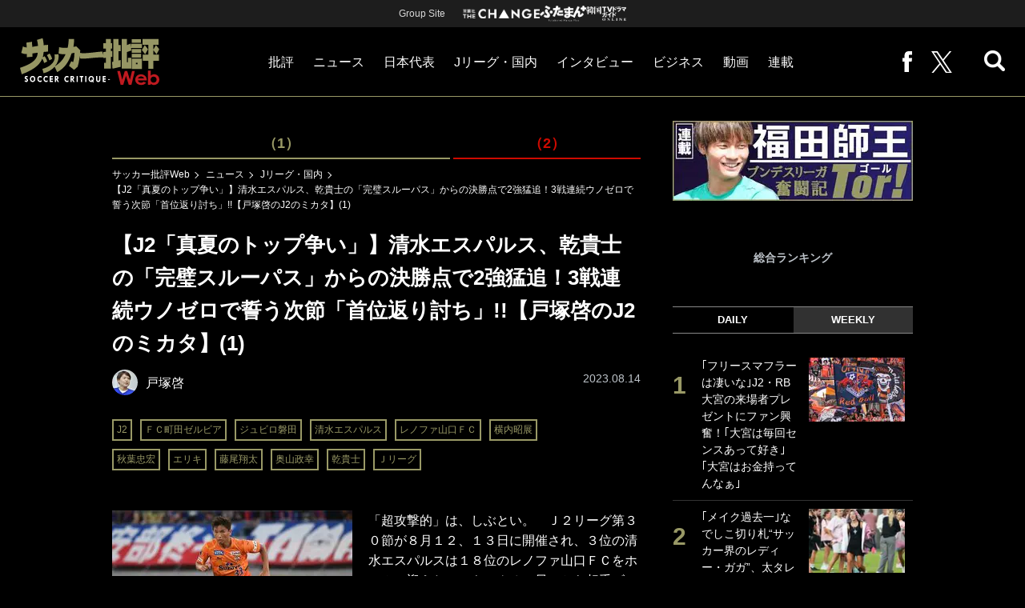

--- FILE ---
content_type: text/html; charset=utf-8
request_url: https://soccerhihyo.futabanet.jp/articles/-/99851
body_size: 14070
content:
<!DOCTYPE html>
<html lang="ja">
<head>
<meta charset="utf-8">
<meta http-equiv="X-UA-Compatible" content="IE=edge">
<meta name="viewport" content="width=device-width, initial-scale=1">
<title>【J2「真夏のトップ争い」】清水エスパルス、乾貴士の「完璧スルーパス」からの決勝点で2強猛追！3戦連続ウノゼロで誓う次節「首位返り討ち」!!【戸塚啓のJ2のミカタ】(1) | 概要 | Jリーグ・国内 | ニュース | サッカー批評Web</title>
<meta name="description" content="「超攻撃的」は、しぶとい。　Ｊ２リーグ第３０節が８月１２、１３日に開催され、３位の清水エスパルスは…">
<meta name="keywords" content="エリキ,藤尾翔太,奥山政幸,乾貴士,横内昭展,秋葉忠宏,ＦＣ町田ゼルビア,ジュビロ磐田,清水エスパルス,レノファ山口ＦＣ">
<meta property="fb:app_id" content="647165815857932">
<meta property="fb:pages" content="101016554796451">
<meta property="og:locale" content="ja_JP">
<meta property="og:site_name" content="サッカー批評Web">
<meta property="og:url" content="https://soccerhihyo.futabanet.jp/articles/-/99851">
<meta property="og:type" content="article">
<meta property="og:title" content="【J2「真夏のトップ争い」】清水エスパルス、乾貴士の「完璧スルーパス」からの決勝点で2強猛追！3戦連続ウノゼロで誓う次節「首位返り討ち」!!【戸塚啓のJ2のミカタ】(1) | 概要 | Jリーグ・国内 | ニュース | サッカー批評Web">
<meta property="og:image" content="https://soccerhihyo.ismcdn.jp/mwimgs/9/a/1200wm/img_9aa4b5021ba9f6dcfaf96aae5329617b254055.jpg">
<meta property="og:description" content="「超攻撃的」は、しぶとい。　Ｊ２リーグ第３０節が８月１２、１３日に開催され、３位の清水エスパルスは…">
<meta property="article:publisher" content="https://www.facebook.com/soccer.hihyo">
<meta name="author" content="戸塚啓">
<meta name="twitter:card" content="summary_large_image">
<meta name="twitter:site" content="@soccer_hihyo">
<meta name="twitter:domain" content="soccerhihyo.futabanet.jp">
<meta name="robots" content="max-image-preview:large">
<meta name="theme-color" content="#999966">

<meta name="cXenseParse:articleid" content="99851">
<meta name="cXenseParse:author" content="戸塚啓">
<meta name="cXenseParse:url" content="https://soccerhihyo.futabanet.jp/articles/-/99851">
<meta name="cXenseParse:ftb-author" content="戸塚啓">
<meta name="cXenseParse:ftb-article-type" content="ティザー">
<meta name="cXenseParse:ftb-tag" content="J2,ＦＣ町田ゼルビア,ジュビロ磐田,清水エスパルス,レノファ山口ＦＣ,横内昭展,秋葉忠宏,エリキ,藤尾翔太,奥山政幸,乾貴士,Ｊリーグ" data-separator=",">
<meta name="cXenseParse:ftb-series" content="ニュース">
<meta property="article:published_time" content="2023-08-14T11:49:00+09:00">
<meta property="article:modified_time" content="2023-08-14T11:47:03+09:00">
<meta name="cXenseParse:ftb-main-genre" content="Jリーグ・国内">
<meta name="cXenseParse:pageclass" content="article">

<link rel="alternate" type="application/rss+xml" title="RSS | サッカー批評Web" href="https://soccerhihyo.futabanet.jp/list/feed/rss">
<link rel="shortcut icon" type="image/vnd.microsoft.icon" href="https://soccerhihyo.ismcdn.jp/favicon.ico">
<link rel="apple-touch-icon-precomposed" href="https://soccerhihyo.ismcdn.jp/common/images/soccerhihyo/apple-touch-icon.png">
<link rel="stylesheet" href="https://soccerhihyo.ismcdn.jp/resources/soccerhihyo/css/pc/shared.css?rd=202506231027">
<link rel="stylesheet" href="https://soccerhihyo.ismcdn.jp/resources/soccerhihyo/css/pc/leafs.css?rd=202506231027">
<link rel="manifest" href="/manifest.json?rd=202506231027">

<link rel="preload" as="image" href="https://soccerhihyo.ismcdn.jp/common/images/soccerhihyo/logo.svg?rd=202506231027">

<link rel="canonical" href="https://soccerhihyo.futabanet.jp/articles/-/99851">

<script type="application/javascript" src="//anymind360.com/js/17903/ats.js"></script>
<script>
dataLayer = [{
  distributor: "MediaWeaver",
  lastPage: "no",
  articleID: "99851",
  pubDate: "2023/08/14",
  media: "サッカー批評Web",
  mainGenre: "Jリーグ・国内",
  series: "ニュース",
  articleType: "ティザー"
}];
</script>
<!-- Google Tag Manager -->
<script>(function(w,d,s,l,i){w[l]=w[l]||[];w[l].push({'gtm.start':
new Date().getTime(),event:'gtm.js'});var f=d.getElementsByTagName(s)[0],
j=d.createElement(s),dl=l!='dataLayer'?'&l='+l:'';j.async=true;j.src=
'https://www.googletagmanager.com/gtm.js?id='+i+dl;f.parentNode.insertBefore(j,f);
})(window,document,'script','dataLayer','GTM-MJGJNBH');</script>
<!-- End Google Tag Manager -->
<script async src="https://securepubads.g.doubleclick.net/tag/js/gpt.js"></script>
<script>
var googletag = googletag || {};
googletag.cmd = googletag.cmd || [];
googletag.cmd.push(function() {
  googletag.pubads().setTargeting('category','Jリーグ・国内');
  googletag.pubads().setTargeting('articleId','99851');
  googletag.pubads().setTargeting('page','0');
  googletag.pubads().setTargeting('display','article');
  googletag.pubads().disableInitialLoad();
  googletag.pubads().enableSingleRequest();
  googletag.pubads().collapseEmptyDivs();
  googletag.enableServices();
});
</script>
<script data-sdk="l/1.1.10" data-cfasync="false" nowprocket src="https://html-load.com/loader.min.js" charset="UTF-8"></script>
<script nowprocket>(function(){function t(o,e){const r=n();return(t=function(t,n){return r[t-=309]})(o,e)}function n(){const t=["style","792872oOmMCL","documentElement","title","querySelectorAll","localStorage","name","VGhlcmUgd2FzIGEgcHJvYmxlbSBsb2FkaW5nIHRoZSBwYWdlLiBQbGVhc2UgY2xpY2sgT0sgdG8gbGVhcm4gbW9yZS4=","282786fMMJDo","loader-check","Cannot find currentScript","reload","textContent","charCodeAt","as_","&url=","script","map","loader_light","recovery","text","315540RTyVlu","last_bfa_at","split","href","length","&domain=","Script not found",'/loader.min.js"]',"from","none","width","width: 100vw; height: 100vh; z-index: 2147483647; position: fixed; left: 0; top: 0;","https://report.error-report.com/modal?eventId=&error=Vml0YWwgQVBJIGJsb2NrZWQ%3D&domain=","connection","https://error-report.com/report","querySelector","https://report.error-report.com/modal?eventId=","rtt","POST","87706KyRVLS","contains","src","height","close-error-report","error","Failed to load script: ",'script[src*="//',"3nLwbiH","/loader.min.js","append","hostname","outerHTML","&error=","onLine","setItem","addEventListener","btoa","setAttribute","toString","appendChild","display","searchParams","location","check","https://","type","currentScript","concat","148728JJjXGq","iframe","21QNapZW","data","createElement","link,style","Fallback Failed","_fa_","forEach","as_index","105042KWystp","getComputedStyle","host","value","removeEventListener","now","url","write","attributes","getBoundingClientRect","message","975180lrCXsz","as_modal_loaded","remove","https://report.error-report.com/modal?eventId=&error="];return(n=function(){return t})()}(function(){const o=t,e=n();for(;;)try{if(102011===parseInt(o(360))/1+parseInt(o(321))/2+parseInt(o(329))/3*(-parseInt(o(376))/4)+parseInt(o(371))/5+parseInt(o(383))/6+-parseInt(o(352))/7*(parseInt(o(350))/8)+-parseInt(o(396))/9)break;e.push(e.shift())}catch(t){e.push(e.shift())}})(),(()=>{"use strict";const n=t,o=n=>{const o=t;let e=0;for(let t=0,r=n[o(400)];t<r;t++)e=(e<<5)-e+n[o(388)](t),e|=0;return e},e=class{static[n(345)](){const t=n;var e,r;let c=arguments[t(400)]>0&&void 0!==arguments[0]?arguments[0]:t(394),a=!(arguments[t(400)]>1&&void 0!==arguments[1])||arguments[1];const i=Date[t(365)](),s=i-i%864e5,l=s-864e5,d=s+864e5,u=t(389)+o(c+"_"+s),w=t(389)+o(c+"_"+l),h=t(389)+o(c+"_"+d);return u!==w&&u!==h&&w!==h&&!(null!==(e=null!==(r=window[u])&&void 0!==r?r:window[w])&&void 0!==e?e:window[h])&&(a&&(window[u]=!0,window[w]=!0,window[h]=!0),!0)}};function r(o,e){const r=n;try{window[r(380)][r(336)](window[r(344)][r(362)]+r(357)+btoa(r(397)),Date[r(365)]()[r(340)]())}catch(t){}try{!async function(n,o){const e=r;try{if(await async function(){const n=t;try{if(await async function(){const n=t;if(!navigator[n(335)])return!0;try{await fetch(location[n(399)])}catch(t){return!0}return!1}())return!0;try{if(navigator[n(315)][n(319)]>1e3)return!0}catch(t){}return!1}catch(t){return!1}}())return;const r=await async function(n){const o=t;try{const t=new URL(o(316));t[o(343)][o(331)](o(347),o(393)),t[o(343)][o(331)](o(378),""),t[o(343)][o(331)](o(370),n),t[o(343)][o(331)](o(366),location[o(399)]);const e=await fetch(t[o(399)],{method:o(320)});return await e[o(395)]()}catch(t){return o(326)}}(n);document[e(379)](e(355))[e(358)]((t=>{const n=e;t[n(373)](),t[n(387)]=""}));let a=!1;window[e(337)](e(370),(t=>{const n=e;n(372)===t[n(353)]&&(a=!0)}));const i=document[e(354)](e(351));i[e(323)]=e(318)[e(349)](r,e(334))[e(349)](btoa(n),e(401))[e(349)](o,e(390))[e(349)](btoa(location[e(399)])),i[e(339)](e(375),e(313)),document[e(377)][e(341)](i);const s=t=>{const n=e;n(325)===t[n(353)]&&(i[n(373)](),window[n(364)](n(370),s))};window[e(337)](e(370),s);const l=()=>{const t=e,n=i[t(369)]();return t(311)!==window[t(361)](i)[t(342)]&&0!==n[t(312)]&&0!==n[t(324)]};let d=!1;const u=setInterval((()=>{if(!document[e(322)](i))return clearInterval(u);l()||d||(clearInterval(u),d=!0,c(n,o))}),1e3);setTimeout((()=>{a||d||(d=!0,c(n,o))}),3e3)}catch(t){c(n,o)}}(o,e)}catch(t){c(o,e)}}function c(t,o){const e=n;try{const n=atob(e(382));confirm(n)?location[e(399)]=e(374)[e(349)](btoa(t),e(401))[e(349)](o,e(390))[e(349)](btoa(location[e(399)])):location[e(386)]()}catch(t){location[e(399)]=e(314)[e(349)](o)}}(()=>{const t=n,o=n=>t(327)[t(349)](n);let c="";try{var a,i;null===(a=document[t(348)])||void 0===a||a[t(373)]();const n=null!==(i=function(){const n=t,o=n(359)+window[n(338)](window[n(344)][n(332)]);return window[o]}())&&void 0!==i?i:0;if(!e[t(345)](t(384),!1))return;const s="html-load.com,fb.html-load.com,content-loader.com,fb.content-loader.com"[t(398)](",");c=s[0];const l=document[t(317)](t(328)[t(349)](s[n],t(309)));if(!l)throw new Error(t(402));const d=Array[t(310)](l[t(368)])[t(392)]((n=>({name:n[t(381)],value:n[t(363)]})));if(n+1<s[t(400)])return function(n,o){const e=t,r=e(359)+window[e(338)](window[e(344)][e(332)]);window[r]=o}(0,n+1),void function(n,o){const e=t;var r;const c=document[e(354)](e(391));o[e(358)]((t=>{const n=e;let{name:o,value:r}=t;return c[n(339)](o,r)})),c[e(339)](e(323),e(346)[e(349)](n,e(330))),document[e(367)](c[e(333)]);const a=null===(r=document[e(348)])||void 0===r?void 0:r[e(333)];if(!a)throw new Error(e(385));document[e(367)](a)}(s[n+1],d);r(o(t(356)),c)}catch(n){try{n=n[t(340)]()}catch(t){}r(o(n),c)}})()})();})();</script>
<script src="//kitchen.juicer.cc/?color=CdiJp14SdFI=" async></script>
</head>
<body>
<!-- Google Tag Manager (noscript) -->
<noscript><iframe src="https://www.googletagmanager.com/ns.html?id=GTM-MJGJNBH"
height="0" width="0" style="display:none;visibility:hidden"></iframe></noscript>
<!-- End Google Tag Manager (noscript) -->
<script type="application/ld+json">
[{
 "@context":"http://schema.org",
 "@type":"WebSite",
 "name":"サッカー批評Web",
 "url" : "https://soccerhihyo.futabanet.jp",
 "sameAs" : ["https://www.facebook.com/soccer.hihyo", "https://twitter.com/soccer_hihyo"],
 "potentialAction": {
 "@type": "SearchAction",
 "target": "https://soccerhihyo.futabanet.jp/list/search?fulltext={fulltext}",
 "query-input":"required name=fulltext"}
},{
  "@context": "http://schema.org",
  "@type": "SiteNavigationElement",
  "url": ["/","/list/critique","/list/news","/list/interview","/list/business","/list/video"]
},{
  "@context": "http://schema.org",
  "@type": "Organization",
  "url": "https://soccerhihyo.futabanet.jp",
  "logo": "https://soccerhihyo.futabanet.jp/common/images/soccerhihyo/icon-1600x900.jpg"
},{
 "@context":"http://schema.org",
 "@type":"BreadcrumbList",
 "itemListElement":[
  {"@type":"ListItem","position":1,"item":{"@id":"https://soccerhihyo.futabanet.jp","name":"サッカー批評Web トップ"}},
  {"@type":"ListItem","position":2,"item":{"@id":"https://soccerhihyo.futabanet.jp/list/news","name":"ニュース"}},
  {"@type":"ListItem","position":3,"item":{"@id":"https://soccerhihyo.futabanet.jp/list/genre/domestic","name":"Jリーグ・国内"}},
  {"@type":"ListItem","position":4,"item":{"@id":"https://soccerhihyo.futabanet.jp/articles/-/99851","name":"【J2「真夏のトップ争い」】清水エスパルス、乾貴士の「完璧スルーパス」からの決勝点で2強猛追！3戦連続ウノゼロで誓う次節「首位返り討ち」!!【戸塚啓のJ2のミカタ】(1)"}}
 ]
},{
 "@context":"http://schema.org",
 "@type":"NewsArticle",
 "mainEntityOfPage":{"@type":"WebPage","@id":"https://soccerhihyo.futabanet.jp/articles/-/99851"},
 "headline":"【J2「真夏のトップ争い」】清水エスパルス、乾貴士の「完璧スルーパス」からの決勝点で2強猛追！3戦連続ウノゼロで誓う次節「首位返り討ち」!!【戸塚啓のJ2のミカタ】(1)",
 "image":{"@type":"ImageObject","url":"https://soccerhihyo.ismcdn.jp/mwimgs/9/a/1200wm/img_9aa4b5021ba9f6dcfaf96aae5329617b254055.jpg","width":"1200","height":"800"},
 "datePublished":"2023-08-14T11:49:00+09:00",
 "dateModified":"2023-08-14T11:49:00+09:00",
 "author":{"@type":"Person","name":"戸塚啓","url":"https://soccerhihyo.futabanet.jp/list/author/戸塚啓"},
 "description":"「超攻撃的」は、しぶとい。　Ｊ２リーグ第３０節が８月１２、１３日に開催され、３位の清水エスパルスは１８位のレノファ山口ＦＣをホームに迎えた。　キックオフ早々から相手ゴールへ迫った。開始から１分も立た…",
 "publisher":{"@type":"Organization","name":"サッカー批評Web","logo":{"@type":"ImageObject","url":"https://soccerhihyo.futabanet.jp/common/images/soccerhihyo/amp600x60.jpg","width":"600","height":"60"}}
}]
</script>
<div class="l-wrapper">
<header class="l-header">
  <div class="header-top">
    <p class="header-top__ttl">Group Site</p>
    <ul class="header-top__list">
      <li class="header-top__list-item">
        <a href="https://futabasha-change.com/" class="g-header-groupes__link" target="_blank">
          <img src="https://soccerhihyo.ismcdn.jp/common/images/soccerhihyo/futaba-logo-change-w.svg" width="96" height="12" alt="双葉社 THE CHANGE">
        </a>
      </li>
      <li class="header-top__list-item">
        <a href="https://futaman.futabanet.jp/" class="g-header-groupes__link" target="_blank">
          <img src="https://soccerhihyo.ismcdn.jp/common/images/soccerhihyo/futaba-logo_futaman-w.svg" width="58" height="18" alt="ふたまん＋">
        </a>
      </li>
      <li class="header-top__list-item">
        <a href="https://futabanet.jp/kankoku-tvguide" class="g-header-groupes__link" target="_blank">
          <img src="https://soccerhihyo.ismcdn.jp/common/images/soccerhihyo/futaba-logo_kankoku-w.svg" width="50" height="20" alt="韓国TVドラマガイド ONLINE">
        </a>
      </li>
    </ul>
  </div>
  <div class="header">
    <div class="header__left">
      <div class="header__logo"><a href="/"><img  src="https://soccerhihyo.ismcdn.jp/common/images/soccerhihyo/logo.svg" alt="サッカー批評Web" width="174" height="62"></a></div>
    </div>
    <div class="header__center">
    <nav class="header__nav">
      <ul class="header__navList">
        <li class="header__navItem">
          <a href="/list/critique">批評</a>
          <ul class="header__subnav">
            <li class="header__subnavItem"><a href="/list/critique/japan">日本代表</a></li>
            <li class="header__subnavItem"><a href="/list/critique/domestic">Jリーグ・国内</a></li>
            <li class="header__subnavItem"><a href="/list/critique/tactics">戦術</a></li>
            <li class="header__subnavItem"><a href="/list/critique/focuson">注目選手</a></li>
            <li class="header__subnavItem"><a href="/list/critique/world">海外サッカー</a></li>
            <li class="header__subnavItem"><a href="/list/critique/coach">監督</a></li>
            <li class="header__subnavItem"><a href="/list/critique/money">マネー</a></li>
            <li class="header__subnavItem"><a href="/list/critique/management">チームマネジメント</a></li>
          </ul>
        </li>
        <li class="header__navItem">
          <a href="/list/news">ニュース</a>
          <ul class="header__subnav">
            <li class="header__subnavItem"><a href="/list/news/japan">日本代表</a></li>
            <li class="header__subnavItem"><a href="/list/news/domestic">Jリーグ・国内</a></li>
            <li class="header__subnavItem"><a href="/list/news/tactics">戦術</a></li>
            <li class="header__subnavItem"><a href="/list/news/focuson">注目選手</a></li>
            <li class="header__subnavItem"><a href="/list/news/world">海外サッカー</a></li>
            <li class="header__subnavItem"><a href="/list/news/coach">監督</a></li>
            <li class="header__subnavItem"><a href="/list/news/money">マネー</a></li>
            <li class="header__subnavItem"><a href="/list/news/management">チームマネジメント</a></li>
          </ul>
        </li>
        <li class="header__navItem"><a href="/list/critique/japan">日本代表</a></li>
        <li class="header__navItem"><a href="/list/news/domestic">Jリーグ・国内</a></li>
        <li class="header__navItem"><a href="/list/interview">インタビュー</a></li>
        <li class="header__navItem"><a href="/list/business">ビジネス</a></li>
        <li class="header__navItem"><a href="/list/video">動画</a></li>
        <li class="header__navItem">
          <a href="/list/series">連載</a>
          <ul class="header__subnav">
            <li class="header__subnavItem"><a href="/list/series/soccer-cornerarea">大住良之の「この世界のコーナーエリアから」</a></li>
            <li class="header__subnavItem"><a href="/list/series/soccer-roji">熊崎敬の「路地から始まる処世術」</a></li>
            <li class="header__subnavItem"><a href="/list/series/soccer-shimodajikkyo">下田恒幸の「10倍面白くなるサッカー中継の見方」</a></li>
            <li class="header__subnavItem"><a href="/list/series/soccer-photopitch">サッカー批評PHOTOギャラリー「ピッチの焦点」</a></li>
            <li class="header__subnavItem"><a href="/list/series/soccer-hourouki">後藤健生の「蹴球放浪記」</a></li>
            <li class="header__subnavItem"><a href="/list/series/soccer-haraetuo">原悦生PHOTOギャラリー「サッカー遠近」</a></li>
            <li class="header__subnavItem"><a href="/list/series/soccer-iitakunarukiroku">「だれかに言いたくなる記録」</a></li>
            <li class="header__subnavItem"><a href="/list/series/soccer-Tor">福田師王「ブンデスリーガ奮闘記 Tor!」</a></li>
          </ul>
        </li>
      </ul>
    </nav>
    </div>
    <div class="header__right">
      <ul class="header__navList">
        <li class="header__navItem"><a href="https://www.facebook.com/soccer.hihyo" target="_blank" class="facebook" rel="noopener"><img src="https://soccerhihyo.ismcdn.jp/common/images/soccerhihyo/icon_facebook.svg" alt="" width="12" height="26"></a></li>
        <li class="header__navItem"><a href="https://x.com/soccer_hihyo" target="_blank" class="twitter" rel="noopener"><img src="https://soccerhihyo.ismcdn.jp/common/images/soccerhihyo/icon_x-w.svg" alt="" width="26" height="26"></a></li>
      </ul>
      <div class="header__search  js-header-search">
          <img src="https://soccerhihyo.ismcdn.jp/common/images/soccerhihyo/icon_search.png" alt="search">
        </div>
    </div>
  <!-- /header --></div>
  <div class="header__searchBox">
    <form class="header__searchForm" action="/list/search" method="get">
      <input type="search" name="fulltext" required placeholder="キーワード検索">
      <button type="submit"></button>
    </form>
  </div>
</header>
<div class="l-contents u-mt-26">
<div class="l-contents__inner l-contents__inner--nar">
<main class="l-main l-main--nar">
<div class="article-series">
  <div class="article-series__list">
    <div class="article-series__item is-current"><span>（1）</span></div>
    <div class="article-series__item"><a href="/articles/-/99852">（2）</a></div>
  </div>
</div>
<div class="m-breadcrumb">
  <ul class="m-breadcrumb__list">
    <li class="m-breadcrumb__item"><a href="/">サッカー批評Web</a></li>
    <li class="m-breadcrumb__item"><a href="/list/news">ニュース</a></li>
    <li class="m-breadcrumb__item"><a href="/list/genre/domestic">Jリーグ・国内</a></li>
    <li class="m-breadcrumb__item"><a href="/articles/-/99851">【J2「真夏のトップ争い」】清水エスパルス、乾貴士の「完璧スルーパス」からの決勝点で2強猛追！3戦連続ウノゼロで誓う次節「首位返り討ち」!!【戸塚啓のJ2のミカタ】(1)</a></li>
  </ul>
</div>
<article class="article">
<header class="article-header">
  <h1 class="article-header__ttl">【J2「真夏のトップ争い」】清水エスパルス、乾貴士の「完璧スルーパス」からの決勝点で2強猛追！3戦連続ウノゼロで誓う次節「首位返り討ち」!!【戸塚啓のJ2のミカタ】(1)</h1>
    <div class="article-header-info">
      <div class="article-header-info--left">
      <div class="article-header-info__authorWrap">
          <a href="/list/author/%E6%88%B8%E5%A1%9A%E5%95%93" class="article-header-info__author">
            <div class="article-header-info__authorImg"><img class="lazy" src="https://soccerhihyo.ismcdn.jp/common/images/1x1.gif" data-src="https://soccerhihyo.ismcdn.jp/mwimgs/a/a/46wm/img_aaf8526969e1ba6cf6a12d5c3d6b7475488195.jpg" data-srcset="https://soccerhihyo.ismcdn.jp/mwimgs/a/a/46wm/img_aaf8526969e1ba6cf6a12d5c3d6b7475488195.jpg 1x,https://soccerhihyo.ismcdn.jp/mwimgs/a/a/92wm/img_aaf8526969e1ba6cf6a12d5c3d6b7475488195.jpg 2x" alt="戸塚啓"></div>
            <div class="article-header-info__authorName">戸塚啓</div>
          </a>
        </div>
        <div class="article-header-info__tag">
          <a href="/list/tag/J2" class="c-label">J2</a>
          <a href="/list/tag/%EF%BC%A6%EF%BC%A3%E7%94%BA%E7%94%B0%E3%82%BC%E3%83%AB%E3%83%93%E3%82%A2" class="c-label">ＦＣ町田ゼルビア</a>
          <a href="/list/tag/%E3%82%B8%E3%83%A5%E3%83%93%E3%83%AD%E7%A3%90%E7%94%B0" class="c-label">ジュビロ磐田</a>
          <a href="/list/tag/%E6%B8%85%E6%B0%B4%E3%82%A8%E3%82%B9%E3%83%91%E3%83%AB%E3%82%B9" class="c-label">清水エスパルス</a>
          <a href="/list/tag/%E3%83%AC%E3%83%8E%E3%83%95%E3%82%A1%E5%B1%B1%E5%8F%A3%EF%BC%A6%EF%BC%A3" class="c-label">レノファ山口ＦＣ</a>
          <a href="/list/tag/%E6%A8%AA%E5%86%85%E6%98%AD%E5%B1%95" class="c-label">横内昭展</a>
          <a href="/list/tag/%E7%A7%8B%E8%91%89%E5%BF%A0%E5%AE%8F" class="c-label">秋葉忠宏</a>
          <a href="/list/tag/%E3%82%A8%E3%83%AA%E3%82%AD" class="c-label">エリキ</a>
          <a href="/list/tag/%E8%97%A4%E5%B0%BE%E7%BF%94%E5%A4%AA" class="c-label">藤尾翔太</a>
          <a href="/list/tag/%E5%A5%A5%E5%B1%B1%E6%94%BF%E5%B9%B8" class="c-label">奥山政幸</a>
          <a href="/list/tag/%E4%B9%BE%E8%B2%B4%E5%A3%AB" class="c-label">乾貴士</a>
          <a href="/list/tag/%EF%BC%AA%E3%83%AA%E3%83%BC%E3%82%B0" class="c-label">Ｊリーグ</a>
        </div>
      </div>
      <div class="article-header-info--right">
        <div class="article-header-info__date u-gray">2023.08.14</div>
      </div>
    <!-- /article-header-info --></div>
</header>
<div class="article-teaser">
<div class="article-teaser__img">
  <figure>
    <a href="/articles/-/99851?page=1">
      <img class="lazy" src="https://soccerhihyo.ismcdn.jp/common/images/1x1.gif" data-src="https://soccerhihyo.ismcdn.jp/mwimgs/9/a/300wm/img_9aa4b5021ba9f6dcfaf96aae5329617b254055.jpg" data-srcset="https://soccerhihyo.ismcdn.jp/mwimgs/9/a/300wm/img_9aa4b5021ba9f6dcfaf96aae5329617b254055.jpg 1x, https://soccerhihyo.ismcdn.jp/mwimgs/9/a/600wm/img_9aa4b5021ba9f6dcfaf96aae5329617b254055.jpg 2x" alt="【J2「真夏のトップ争い」】清水エスパルス、乾貴士の「完璧スルーパス」からの決勝点で2強猛追！3戦連続ウノゼロで誓う次節「首位返り討ち」!!【戸塚啓のJ2のミカタ】(1)の画像">
    </a>
      <figcaption>清水の攻撃にクオリティを与えるMF乾貴士　　撮影／原壮史</figcaption>
  </figure>
</div>
<div class="article-teaser__body">
  <p class="article-teaser__summary">「超攻撃的」は、しぶとい。　Ｊ２リーグ第３０節が８月１２、１３日に開催され、３位の清水エスパルスは１８位のレノファ山口ＦＣをホームに迎えた。　キックオフ早々から相手ゴールへ迫った。開始から１分も立たないうちに、ＦＷチアゴ・サンタナがＭＦ乾…</p>
  <div class="article-teaser__more-btn">
    <a href="/articles/-/99851?page=1" class="c-btn c-btn--size-l u-bd-red">続きを読む</a>
  </div>
</div>
</div>
<footer class="article-footer">
  <div class="article-sns">
    <ul class="article-sns__list">
      <li class="article-sns__item twitter"><a rel="nofollow" href="https://twitter.com/intent/tweet?text=【J2「真夏のトップ争い」】清水エスパルス、乾貴士の「完璧スルーパス」からの決勝点で2強猛追！3戦連続ウノゼロで誓う次節「首位返り討ち」!!【戸塚啓のJ2のミカタ】(1)&url=https://soccerhihyo.futabanet.jp/articles/-/99851&hashtags=%E3%82%B5%E3%83%83%E3%82%AB%E3%83%BC%E6%89%B9%E8%A9%95Web" target="_blank"><i><img src="https://soccerhihyo.ismcdn.jp/common/images/soccerhihyo/icon_x-w.svg" alt="" width="14" height="14"></i>ツイート</a></li>
      <li class="article-sns__item facebook"><a href="https://www.facebook.com/sharer/sharer.php?u=https://soccerhihyo.futabanet.jp/articles/-/99851" target="_blank"><i><img src="https://soccerhihyo.ismcdn.jp/common/images/soccerhihyo/icon_facebook.svg" alt="" width="7" height="14"></i>シェア</a></li>
      <li class="article-sns__item line"><a href="https://social-plugins.line.me/lineit/share?url=https%3A%2F%2Fsoccerhihyo.futabanet.jp%2Farticles%2F-%2F99851"><i><img src="https://soccerhihyo.ismcdn.jp/common/images/soccerhihyo/icon_line.svg" alt="" width="15" height="14"></i>LINEで送る</a></li>
    </ul>
  </div>
</footer><div class="article-related">
<div class="article-related__title">関連記事</div>
<div class="article-related-list">
  <div class="article-related-list__item">
    <a href="/articles/-/99844">
      <div class="article-related-list__img"><img class="lazy" src="https://soccerhihyo.ismcdn.jp/common/images/1x1.gif" data-src="https://soccerhihyo.ismcdn.jp/mwimgs/f/2/190wm/img_f23004b359dd948c812eaffe6de5f7602840962.jpg" data-srcset="https://soccerhihyo.ismcdn.jp/mwimgs/f/2/190wm/img_f23004b359dd948c812eaffe6de5f7602840962.jpg 1x, https://soccerhihyo.ismcdn.jp/mwimgs/f/2/380wm/img_f23004b359dd948c812eaffe6de5f7602840962.jpg 2x" alt="【J2「真夏のトップ争い」】清水エスパルス、乾貴士の「完璧スルーパス」からの決勝点で2強猛追！3戦連続ウノゼロで誓う次節「首位返り討ち」!!【戸塚啓のJ2のミカタ】(1)の画像"></div>
      <div class="article-related-list__body">
        <div class="article-related-list__ttl">「これは気持ち良い！」J2長崎の連続ダイレクトワンツーからのMF中村慶太の痛快ゴールが脚光を集める！「慶太、天才」「めちゃくちゃ好きなタイプのゴール」と称賛並ぶ</div>
        <div class="article-related-list__info">
            <div class="article-related-list__author">
              <div class="article-related-list__authorImg"><img class="lazy" src="https://soccerhihyo.ismcdn.jp/common/images/1x1.gif" data-src="https://soccerhihyo.ismcdn.jp/mwimgs/c/7/26wm/img_c725acc5059694271e6a1ff0c8998952446976.jpg" data-srcset="https://soccerhihyo.ismcdn.jp/mwimgs/c/7/26wm/img_c725acc5059694271e6a1ff0c8998952446976.jpg 1x,https://soccerhihyo.ismcdn.jp/mwimgs/c/7/52wm/img_c725acc5059694271e6a1ff0c8998952446976.jpg 2x" alt="サッカー批評編集部"></div>
              <div class="article-related-list__authorName">サッカー批評編集部</div>
            </div>
        </div>
      </div>
    </a>
  </div>
  <div class="article-related-list__item">
    <a href="/articles/-/99839">
      <div class="article-related-list__img"><img class="lazy" src="https://soccerhihyo.ismcdn.jp/common/images/1x1.gif" data-src="https://soccerhihyo.ismcdn.jp/mwimgs/8/0/190wm/img_8006b7e56c85dc3f1a22b5c11838772e2878359.jpg" data-srcset="https://soccerhihyo.ismcdn.jp/mwimgs/8/0/190wm/img_8006b7e56c85dc3f1a22b5c11838772e2878359.jpg 1x, https://soccerhihyo.ismcdn.jp/mwimgs/8/0/380wm/img_8006b7e56c85dc3f1a22b5c11838772e2878359.jpg 2x" alt="【J2「真夏のトップ争い」】清水エスパルス、乾貴士の「完璧スルーパス」からの決勝点で2強猛追！3戦連続ウノゼロで誓う次節「首位返り討ち」!!【戸塚啓のJ2のミカタ】(1)の画像"></div>
      <div class="article-related-list__body">
        <div class="article-related-list__ttl">「磐田のツイッタ担当おもろい」J2磐田による町田戦の緩衝地帯に設置された“スライム”の紹介テキストが話題に！「広報さんキレッキレ」とファンも称賛</div>
        <div class="article-related-list__info">
            <div class="article-related-list__author">
              <div class="article-related-list__authorImg"><img class="lazy" src="https://soccerhihyo.ismcdn.jp/common/images/1x1.gif" data-src="https://soccerhihyo.ismcdn.jp/mwimgs/c/7/26wm/img_c725acc5059694271e6a1ff0c8998952446976.jpg" data-srcset="https://soccerhihyo.ismcdn.jp/mwimgs/c/7/26wm/img_c725acc5059694271e6a1ff0c8998952446976.jpg 1x,https://soccerhihyo.ismcdn.jp/mwimgs/c/7/52wm/img_c725acc5059694271e6a1ff0c8998952446976.jpg 2x" alt="サッカー批評編集部"></div>
              <div class="article-related-list__authorName">サッカー批評編集部</div>
            </div>
        </div>
      </div>
    </a>
  </div>
  <div class="article-related-list__item">
    <a href="/articles/-/99818">
      <div class="article-related-list__img"><img class="lazy" src="https://soccerhihyo.ismcdn.jp/common/images/1x1.gif" data-src="https://soccerhihyo.ismcdn.jp/mwimgs/1/8/190wm/img_182ea9bf67b2cd27ff8dff1b740afbc71369035.jpg" data-srcset="https://soccerhihyo.ismcdn.jp/mwimgs/1/8/190wm/img_182ea9bf67b2cd27ff8dff1b740afbc71369035.jpg 1x, https://soccerhihyo.ismcdn.jp/mwimgs/1/8/380wm/img_182ea9bf67b2cd27ff8dff1b740afbc71369035.jpg 2x" alt="【J2「真夏のトップ争い」】清水エスパルス、乾貴士の「完璧スルーパス」からの決勝点で2強猛追！3戦連続ウノゼロで誓う次節「首位返り討ち」!!【戸塚啓のJ2のミカタ】(1)の画像"></div>
      <div class="article-related-list__body">
        <div class="article-related-list__ttl">【J2「頂上バトル」】上位2チームを追う清水エスパルス、鈴木唯人の離脱でも動じない秋葉監督と権田修一の「スキなし」！5位、6位も的確補強で猛追へ【戸塚啓のJ2のミカタ】(2)</div>
        <div class="article-related-list__info">
            <div class="article-related-list__author">
              <div class="article-related-list__authorImg"><img class="lazy" src="https://soccerhihyo.ismcdn.jp/common/images/1x1.gif" data-src="https://soccerhihyo.ismcdn.jp/mwimgs/a/a/26wm/img_aaf8526969e1ba6cf6a12d5c3d6b7475488195.jpg" data-srcset="https://soccerhihyo.ismcdn.jp/mwimgs/a/a/26wm/img_aaf8526969e1ba6cf6a12d5c3d6b7475488195.jpg 1x,https://soccerhihyo.ismcdn.jp/mwimgs/a/a/52wm/img_aaf8526969e1ba6cf6a12d5c3d6b7475488195.jpg 2x" alt="戸塚啓"></div>
              <div class="article-related-list__authorName">戸塚啓</div>
            </div>
        </div>
      </div>
    </a>
  </div>
  <div class="article-related-list__item">
    <a href="/articles/-/99784">
      <div class="article-related-list__img"><img class="lazy" src="https://soccerhihyo.ismcdn.jp/common/images/1x1.gif" data-src="https://soccerhihyo.ismcdn.jp/mwimgs/b/d/190wm/img_bd92e81ef6c111ce17ddb23ebc2498b7964262.jpg" data-srcset="https://soccerhihyo.ismcdn.jp/mwimgs/b/d/190wm/img_bd92e81ef6c111ce17ddb23ebc2498b7964262.jpg 1x, https://soccerhihyo.ismcdn.jp/mwimgs/b/d/380wm/img_bd92e81ef6c111ce17ddb23ebc2498b7964262.jpg 2x" alt="【J2「真夏のトップ争い」】清水エスパルス、乾貴士の「完璧スルーパス」からの決勝点で2強猛追！3戦連続ウノゼロで誓う次節「首位返り討ち」!!【戸塚啓のJ2のミカタ】(1)の画像"></div>
      <div class="article-related-list__body">
        <div class="article-related-list__ttl">【J2「頂上バトル」】首位・町田ゼルビアVS2位・ジュビロ磐田が激突「6ポイントマッチ」!!「キーマン不在」勝敗のカギを握る町田左サイドの攻防戦！【戸塚啓のJ2のミカタ】(1)</div>
        <div class="article-related-list__info">
            <div class="article-related-list__author">
              <div class="article-related-list__authorImg"><img class="lazy" src="https://soccerhihyo.ismcdn.jp/common/images/1x1.gif" data-src="https://soccerhihyo.ismcdn.jp/mwimgs/a/a/26wm/img_aaf8526969e1ba6cf6a12d5c3d6b7475488195.jpg" data-srcset="https://soccerhihyo.ismcdn.jp/mwimgs/a/a/26wm/img_aaf8526969e1ba6cf6a12d5c3d6b7475488195.jpg 1x,https://soccerhihyo.ismcdn.jp/mwimgs/a/a/52wm/img_aaf8526969e1ba6cf6a12d5c3d6b7475488195.jpg 2x" alt="戸塚啓"></div>
              <div class="article-related-list__authorName">戸塚啓</div>
            </div>
        </div>
      </div>
    </a>
  </div>
</div>
</div>
</article>
</main>
<aside class="l-sub">
<div class="m-side-series-banner">
  <div class="m-side-banner__img --no-bd">
    <a href="https://soccerhihyo.futabanet.jp/list/series/soccer-Tor" class="m-side-banner__link">
      <img src="https://soccerhihyo.ismcdn.jp/common/images/1x1.gif" data-src="https://soccerhihyo.ismcdn.jp/mwimgs/8/9/300w/img_89ff9325443dbf4234d6b3bec739df78103107.jpg" data-srcset="https://soccerhihyo.ismcdn.jp/mwimgs/8/9/300w/img_89ff9325443dbf4234d6b3bec739df78103107.jpg 1x,https://soccerhihyo.ismcdn.jp/mwimgs/8/9/600w/img_89ff9325443dbf4234d6b3bec739df78103107.jpg 2x" width="300" height="100" class=" lazy" alt="福田師王ブンデスリーガ奮闘記Tor!">
    </a>
  </div>
</div>
<div class="sub-ranking">
  <div class="c-sub-headline">総合ランキング</div>
  <input type="radio" name="sub-ranking" id="sub-ranking1" checked>
  <input type="radio" name="sub-ranking" id="sub-ranking2">
  <div class="sub-ranking-btn">
    <div class="sub-ranking-btn__item"><label for="sub-ranking1">DAILY</label></div>
    <div class="sub-ranking-btn__item"><label for="sub-ranking2">WEEKLY</label></div>
  </div>
  <div class="sub-ranking-unit">
    <div class="sub-ranking-unit__list daily">
      <a href="/articles/-/109876" class="sub-ranking-unit__item">
        <div class="sub-ranking-unit__body">
          <div class="sub-ranking-unit__ttl">｢フリースマフラーは凄いな｣J2・RB大宮の来場者プレゼントにファン興奮！｢大宮は毎回センスあって好き｣｢大宮はお金持ってんなぁ｣</div>
        </div>
        <div class="sub-ranking-unit__img"><img class="lazy" src="https://soccerhihyo.ismcdn.jp/common/images/1x1.gif" data-src="https://soccerhihyo.ismcdn.jp/mwimgs/d/d/120wm/img_dd2b2f2e051a346305fcf13b21f122cb415811.jpg" data-srcset="https://soccerhihyo.ismcdn.jp/mwimgs/d/d/120wm/img_dd2b2f2e051a346305fcf13b21f122cb415811.jpg 1x, https://soccerhihyo.ismcdn.jp/mwimgs/d/d/240wm/img_dd2b2f2e051a346305fcf13b21f122cb415811.jpg 2x" alt=""></div>
      </a>
      <a href="/articles/-/109858" class="sub-ranking-unit__item">
        <div class="sub-ranking-unit__body">
          <div class="sub-ranking-unit__ttl">｢メイク過去一｣なでしこ切り札“サッカー界のレディー・ガガ”、太タレ眉メイク＆縦ライン腹筋あらわな最新ビジュが沸騰</div>
        </div>
        <div class="sub-ranking-unit__img"><img class="lazy" src="https://soccerhihyo.ismcdn.jp/common/images/1x1.gif" data-src="https://soccerhihyo.ismcdn.jp/mwimgs/8/2/120wm/img_82896134841aa5ec205a67a7f527f64c1243947.jpg" data-srcset="https://soccerhihyo.ismcdn.jp/mwimgs/8/2/120wm/img_82896134841aa5ec205a67a7f527f64c1243947.jpg 1x, https://soccerhihyo.ismcdn.jp/mwimgs/8/2/240wm/img_82896134841aa5ec205a67a7f527f64c1243947.jpg 2x" alt=""></div>
      </a>
      <a href="/articles/-/109878" class="sub-ranking-unit__item">
        <div class="sub-ranking-unit__body">
          <div class="sub-ranking-unit__ttl">｢このボレーエグすぎる!｣フライブルク鈴木唯人のダイレクトボレー弾が美し過ぎる！｢まるで映画のラストシーン！｣｢かっこよすぎて朝からテンション上がる｣</div>
        </div>
        <div class="sub-ranking-unit__img"><img class="lazy" src="https://soccerhihyo.ismcdn.jp/common/images/1x1.gif" data-src="https://soccerhihyo.ismcdn.jp/mwimgs/b/2/120wm/img_b2117e7e07c08e1a5f9dd2ef1181256c3717368.jpg" data-srcset="https://soccerhihyo.ismcdn.jp/mwimgs/b/2/120wm/img_b2117e7e07c08e1a5f9dd2ef1181256c3717368.jpg 1x, https://soccerhihyo.ismcdn.jp/mwimgs/b/2/240wm/img_b2117e7e07c08e1a5f9dd2ef1181256c3717368.jpg 2x" alt=""></div>
      </a>
      <a href="/articles/-/109838" class="sub-ranking-unit__item">
        <div class="sub-ranking-unit__body">
          <div class="sub-ranking-unit__ttl">独占激白(2)日本代表MF中村敬斗が語るブラジル戦での｢同点弾｣と伊東純也、ボリビア戦での｢新しい役割｣と森保一監督、奏功したクラブでの｢戦術無視｣！</div>
        </div>
        <div class="sub-ranking-unit__img"><img class="lazy" src="https://soccerhihyo.ismcdn.jp/common/images/1x1.gif" data-src="https://soccerhihyo.ismcdn.jp/mwimgs/5/9/120wm/img_59e89d0feb9033460de15b8c3ab82d6e1236691.jpg" data-srcset="https://soccerhihyo.ismcdn.jp/mwimgs/5/9/120wm/img_59e89d0feb9033460de15b8c3ab82d6e1236691.jpg 1x, https://soccerhihyo.ismcdn.jp/mwimgs/5/9/240wm/img_59e89d0feb9033460de15b8c3ab82d6e1236691.jpg 2x" alt=""></div>
      </a>
      <a href="/articles/-/109877" class="sub-ranking-unit__item">
        <div class="sub-ranking-unit__body">
          <div class="sub-ranking-unit__ttl">｢ようこそ、ミヤシロさん｣ラス・パルマス到着即、宮代大聖の空港インタビュー＆メディカルチェック映像公開！｢こんなんもアップしてくれるんですか!｣</div>
        </div>
        <div class="sub-ranking-unit__img"><img class="lazy" src="https://soccerhihyo.ismcdn.jp/common/images/1x1.gif" data-src="https://soccerhihyo.ismcdn.jp/mwimgs/0/3/120wm/img_0313909477a0ac0be81b44eed2c7cccf1162017.jpg" data-srcset="https://soccerhihyo.ismcdn.jp/mwimgs/0/3/120wm/img_0313909477a0ac0be81b44eed2c7cccf1162017.jpg 1x, https://soccerhihyo.ismcdn.jp/mwimgs/0/3/240wm/img_0313909477a0ac0be81b44eed2c7cccf1162017.jpg 2x" alt=""></div>
      </a>
      <div class="ranking__more-btn"><a href="/list/ranking-daily">ランキングをもっと見る</a></div>
    </div>
    <div class="sub-ranking-unit__list weekly">
      <a href="/articles/-/109848" class="sub-ranking-unit__item">
        <div class="sub-ranking-unit__body">
          <div class="sub-ranking-unit__ttl">｢U-18のタイトル独占・鹿島ユース｣vs｢Jリーガー多数輩出の神村学園｣は見てみたかった【全国高校選手権が浮かび上がらせた日本サッカーの問題点】(3)</div>
        </div>
        <div class="sub-ranking-unit__img"><img class="lazy" src="https://soccerhihyo.ismcdn.jp/common/images/1x1.gif" data-src="https://soccerhihyo.ismcdn.jp/mwimgs/a/4/120wm/img_a4bbd19d8ddb79f4519ffcccc7ac43f1532284.jpg" data-srcset="https://soccerhihyo.ismcdn.jp/mwimgs/a/4/120wm/img_a4bbd19d8ddb79f4519ffcccc7ac43f1532284.jpg 1x, https://soccerhihyo.ismcdn.jp/mwimgs/a/4/240wm/img_a4bbd19d8ddb79f4519ffcccc7ac43f1532284.jpg 2x" alt=""></div>
      </a>
      <a href="/articles/-/109847" class="sub-ranking-unit__item">
        <div class="sub-ranking-unit__body">
          <div class="sub-ranking-unit__ttl">高校サッカー覇者・神村学園が唯一苦戦した準決勝・尚志戦は｢徹底的に分析され、主導権を握られた｣【全国高校選手権が浮かび上がらせた日本サッカーの問題点】(2)</div>
        </div>
        <div class="sub-ranking-unit__img"><img class="lazy" src="https://soccerhihyo.ismcdn.jp/common/images/1x1.gif" data-src="https://soccerhihyo.ismcdn.jp/mwimgs/3/3/120wm/img_331bbdb542d7a6a7af1f93c01d816742236184.jpg" data-srcset="https://soccerhihyo.ismcdn.jp/mwimgs/3/3/120wm/img_331bbdb542d7a6a7af1f93c01d816742236184.jpg 1x, https://soccerhihyo.ismcdn.jp/mwimgs/3/3/240wm/img_331bbdb542d7a6a7af1f93c01d816742236184.jpg 2x" alt=""></div>
      </a>
      <a href="/articles/-/109849" class="sub-ranking-unit__item">
        <div class="sub-ranking-unit__body">
          <div class="sub-ranking-unit__ttl">“双子の兄が人気俳優”プロサッカー選手、前十字靭帯断裂からスピード復帰目前も延期に！神秘的ブルーヘア姿で想い綴る｢サッカーの神様がいるとしたら、ぶん殴ってやりたい｣</div>
        </div>
        <div class="sub-ranking-unit__img"><img class="lazy" src="https://soccerhihyo.ismcdn.jp/common/images/1x1.gif" data-src="https://soccerhihyo.ismcdn.jp/mwimgs/0/a/120wm/img_0ae5a26336b9fe8bd8365a2914358f25178900.jpg" data-srcset="https://soccerhihyo.ismcdn.jp/mwimgs/0/a/120wm/img_0ae5a26336b9fe8bd8365a2914358f25178900.jpg 1x, https://soccerhihyo.ismcdn.jp/mwimgs/0/a/240wm/img_0ae5a26336b9fe8bd8365a2914358f25178900.jpg 2x" alt=""></div>
      </a>
      <a href="/articles/-/109863" class="sub-ranking-unit__item">
        <div class="sub-ranking-unit__body">
          <div class="sub-ranking-unit__ttl">｢めっっっちゃええやん!!｣G大阪のホーム開幕戦配布“記念シャツ”にファン興奮！｢ガッツリパナスタいいね!!!｣｢ユニフォームよりいい｣</div>
        </div>
        <div class="sub-ranking-unit__img"><img class="lazy" src="https://soccerhihyo.ismcdn.jp/common/images/1x1.gif" data-src="https://soccerhihyo.ismcdn.jp/mwimgs/c/0/120wm/img_c07a56611eec29742a495e45bc2109812352544.jpg" data-srcset="https://soccerhihyo.ismcdn.jp/mwimgs/c/0/120wm/img_c07a56611eec29742a495e45bc2109812352544.jpg 1x, https://soccerhihyo.ismcdn.jp/mwimgs/c/0/240wm/img_c07a56611eec29742a495e45bc2109812352544.jpg 2x" alt=""></div>
      </a>
      <a href="/articles/-/109867" class="sub-ranking-unit__item">
        <div class="sub-ranking-unit__body">
          <div class="sub-ranking-unit__ttl">｢うわー止められたのに入った！｣U-23日本代表が奇跡的な“珍PK”成功！｢一生語り継がれる道脇のPK｣にヨルダンGK呆然｢これYouTubeの珍プレー集でみたやつだ！｣</div>
        </div>
        <div class="sub-ranking-unit__img"><img class="lazy" src="https://soccerhihyo.ismcdn.jp/common/images/1x1.gif" data-src="https://soccerhihyo.ismcdn.jp/mwimgs/8/6/120wm/img_86c001c4539a7134a6921d9c0042a3fa977196.jpg" data-srcset="https://soccerhihyo.ismcdn.jp/mwimgs/8/6/120wm/img_86c001c4539a7134a6921d9c0042a3fa977196.jpg 1x, https://soccerhihyo.ismcdn.jp/mwimgs/8/6/240wm/img_86c001c4539a7134a6921d9c0042a3fa977196.jpg 2x" alt=""></div>
      </a>
      <div class="ranking__more-btn"><a href="/list/ranking-weekly">ランキングをもっと見る</a></div>
    </div>
  <!-- /.sub-ranking-unit --></div>
</div>
<div class="popular-tag">
  <ul class="popular-tag__list">
    <li class="popular-tag__item"><a href="/list/tag/%E6%97%A5%E6%9C%AC%E4%BB%A3%E8%A1%A8" title="日本代表の記事一覧">#日本代表</a></li>
    <li class="popular-tag__item"><a href="/list/tag/%E4%BC%8A%E6%9D%B1%E7%B4%94%E4%B9%9F" title="伊東純也の記事一覧">#伊東純也</a></li>
    <li class="popular-tag__item"><a href="/list/tag/%E3%81%AA%E3%81%A7%E3%81%97%E3%81%93%E3%82%B8%E3%83%A3%E3%83%91%E3%83%B3" title="なでしこジャパンの記事一覧">#なでしこジャパン</a></li>
    <li class="popular-tag__item"><a href="/list/tag/%EF%BC%AA%E3%83%AA%E3%83%BC%E3%82%B0" title="Ｊリーグの記事一覧">#Ｊリーグ</a></li>
    <li class="popular-tag__item"><a href="/list/tag/%E9%81%A0%E8%97%A4%E7%B4%94" title="遠藤純の記事一覧">#遠藤純</a></li>
    <li class="popular-tag__item"><a href="/list/tag/%E6%A8%AA%E6%B5%9C%EF%BC%A6%E3%83%BB%E3%83%9E%E3%83%AA%E3%83%8E%E3%82%B9" title="横浜Ｆ・マリノスの記事一覧">#横浜Ｆ・マリノス</a></li>
    <li class="popular-tag__item"><a href="/list/tag/%E5%B7%9D%E5%B4%8E%E3%83%95%E3%83%AD%E3%83%B3%E3%82%BF%E3%83%BC%E3%83%AC" title="川崎フロンターレの記事一覧">#川崎フロンターレ</a></li>
    <li class="popular-tag__item"><a href="/list/tag/%E3%83%88%E3%83%AC%E3%83%BC%E3%83%8B%E3%83%B3%E3%82%B0" title="トレーニングの記事一覧">#トレーニング</a></li>
    <li class="popular-tag__item"><a href="/list/tag/%E6%B8%85%E6%B0%B4%E3%82%A8%E3%82%B9%E3%83%91%E3%83%AB%E3%82%B9" title="清水エスパルスの記事一覧">#清水エスパルス</a></li>
    <li class="popular-tag__item"><a href="/list/tag/%E6%88%A6%E8%A1%93" title="戦術の記事一覧">#戦術</a></li>
  </ul>
<!-- /popular-tag --></div>
<div class="m-side-banner">
  <div class="m-side-banner__img --no-bd">
    <a href="https://manga-shinchan.com/" target="_blank" class="m-side-banner__link">
      <img src="https://soccerhihyo.ismcdn.jp/common/images/1x1.gif" data-src="https://soccerhihyo.ismcdn.jp/mwimgs/a/3/300w/img_a3c9ee8050808b023aa0fe3304c98df6324556.jpg" data-srcset="https://soccerhihyo.ismcdn.jp/mwimgs/a/3/300w/img_a3c9ee8050808b023aa0fe3304c98df6324556.jpg 1x,https://soccerhihyo.ismcdn.jp/mwimgs/a/3/600w/img_a3c9ee8050808b023aa0fe3304c98df6324556.jpg 2x" width="300" height="185" class=" lazy" alt="まんがクレヨンしんちゃん.com">
    </a>
  </div>
</div>
<section class="youtube-content">
  <h2 class="youtube-content__ttl"><img src="/common/images/soccerhihyo/icon_youtube.svg" alt=""  width="24" height="24">YouTube</h2>
  <div class="youtube-content__inner">
    <iframe width="560" height="315" src="https://soccerhihyo.ismcdn.jp/common/images/1x1.gif" frameborder="0" allow="accelerometer; autoplay; encrypted-media; gyroscope; picture-in-picture" allowfullscreen data-src="https://www.youtube.com/embed/Lfpr-pPnyNw" class="lazy"></iframe>
  </div>
</section>
<div class="m-banner">
  <a href="https://soccerhihyo.futabanet.jp/articles/-/82609?page=1" target="_blank">
    <img class="lazy" src="https://soccerhihyo.ismcdn.jp/common/images/1x1.gif" data-src="https://soccerhihyo.ismcdn.jp/mwimgs/4/9/300wm/img_49ce0a486ea834e8afc0e2cbcb3f08d577938.jpg" data-srcset="https://soccerhihyo.ismcdn.jp/mwimgs/4/9/300wm/img_49ce0a486ea834e8afc0e2cbcb3f08d577938.jpg 1x, https://soccerhihyo.ismcdn.jp/mwimgs/4/9/600wm/img_49ce0a486ea834e8afc0e2cbcb3f08d577938.jpg 2x" alt="サッカー批評Web編集者ライター募集" width="300" height="250">
  </a>
</div>
</aside>
</div>
</div>
<div class="c-to-top js-page-top">
  <div class="to-top js-to-top"><img src="https://soccerhihyo.ismcdn.jp/common/images/soccerhihyo/pagetop.png" alt=""></div>
  <a class="to-home" href="/"><img src="https://soccerhihyo.ismcdn.jp/common/images/soccerhihyo/backtohome.png" alt=""></a>
</div>
<footer class="l-footer">
<div class="footer-pickup">
  <div class="footer-pickup__list">
    <section class="footer-pickup__item">
      <h2 class="footer-pickup__category"><a href="/list/critique">批評</a></h2>
      <a href="/articles/-/109848">
        <div class="footer-pickup__img"><img class="lazy" src="https://soccerhihyo.ismcdn.jp/common/images/1x1.gif" data-src="https://soccerhihyo.ismcdn.jp/mwimgs/a/4/200wm/img_a4bbd19d8ddb79f4519ffcccc7ac43f1532284.jpg" data-srcset="https://soccerhihyo.ismcdn.jp/mwimgs/a/4/200wm/img_a4bbd19d8ddb79f4519ffcccc7ac43f1532284.jpg 1x, https://soccerhihyo.ismcdn.jp/mwimgs/a/4/400wm/img_a4bbd19d8ddb79f4519ffcccc7ac43f1532284.jpg 2x" alt="｢U-18のタイトル独占・鹿島ユース｣vs｢Jリーガー多数輩出の神村学園｣は見てみたかった【全国高校選手権が浮かび上がらせた日本サッカーの問題点】(3)"></div>
        <div class="footer-pickup__ttl">｢U-18のタイトル独占・鹿島ユース｣vs｢Jリーガー多数輩出の神村学園｣は見てみたかった【全国高校選手権が浮かび上がらせた日本サッカーの問題点】(3)</div>
      </a>
    <!-- /footer-pickup__item --></section>
    <section class="footer-pickup__item">
      <h2 class="footer-pickup__category"><a href="/list/interview">インタビュー</a></h2>
      <a href="/articles/-/106539">
        <div class="footer-pickup__img"><img class="lazy" src="https://soccerhihyo.ismcdn.jp/common/images/1x1.gif" data-src="https://soccerhihyo.ismcdn.jp/mwimgs/4/3/200wm/img_43435c27a3246ffc5432192996bd23c75947902.jpg" data-srcset="https://soccerhihyo.ismcdn.jp/mwimgs/4/3/200wm/img_43435c27a3246ffc5432192996bd23c75947902.jpg 1x, https://soccerhihyo.ismcdn.jp/mwimgs/4/3/400wm/img_43435c27a3246ffc5432192996bd23c75947902.jpg 2x" alt="【独自】反町康治・清水エスパルスGM兼サッカー事業本部長が語る「日本のメディアへの提言とカタールW杯後に森保監督と話したこと」【インタビュー】#2"></div>
        <div class="footer-pickup__ttl">【独自】反町康治・清水エスパルスGM兼サッカー事業本部長が語る「日本のメディアへの提言とカタールW杯後に森保監督と話したこと」【インタビュー】#2</div>
      </a>
    <!-- /footer-pickup__item --></section>
    <section class="footer-pickup__item">
      <h2 class="footer-pickup__category"><a href="/list/news">ニュース</a></h2>
      <a href="/articles/-/109882">
        <div class="footer-pickup__img"><img class="lazy" src="https://soccerhihyo.ismcdn.jp/common/images/1x1.gif" data-src="https://soccerhihyo.ismcdn.jp/mwimgs/6/2/200wm/img_6279fc16da48ef2be649009d5bc32b93599804.jpg" data-srcset="https://soccerhihyo.ismcdn.jp/mwimgs/6/2/200wm/img_6279fc16da48ef2be649009d5bc32b93599804.jpg 1x, https://soccerhihyo.ismcdn.jp/mwimgs/6/2/400wm/img_6279fc16da48ef2be649009d5bc32b93599804.jpg 2x" alt="｢えっ！このお方は…｣J2磐田が鹿児島キャンプ6日目に“匂わせ写真”を投稿！｢どっからどう見てもあの人にしか見えないのだが｣｢え、俊さん！まじ!!｣と沸く"></div>
        <div class="footer-pickup__ttl">｢えっ！このお方は…｣J2磐田が鹿児島キャンプ6日目に“匂わせ写真”を投稿！｢どっからどう見てもあの人にしか見えないのだが｣｢え、俊さん！まじ!!｣と沸く</div>
      </a>
    <!-- /footer-pickup__item --></section>
    <section class="footer-pickup__item">
      <h2 class="footer-pickup__category"><a href="/list/business">ビジネス</a></h2>
      <a href="/articles/-/92545">
        <div class="footer-pickup__img"><img class="lazy" src="https://soccerhihyo.ismcdn.jp/common/images/1x1.gif" data-src="https://soccerhihyo.ismcdn.jp/mwimgs/c/8/200wm/img_c8417c161de971dee695945f3155cbb7200422.jpg" data-srcset="https://soccerhihyo.ismcdn.jp/mwimgs/c/8/200wm/img_c8417c161de971dee695945f3155cbb7200422.jpg 1x, https://soccerhihyo.ismcdn.jp/mwimgs/c/8/400wm/img_c8417c161de971dee695945f3155cbb7200422.jpg 2x" alt="「怪しげなカネ」に頼ってきたサッカーとスポーツ界を待つ未来(4)スポーツを「持続可能」にする「真の投資」の必要性"></div>
        <div class="footer-pickup__ttl">「怪しげなカネ」に頼ってきたサッカーとスポーツ界を待つ未来(4)スポーツを「持続可能」にする「真の投資」の必要性</div>
      </a>
    <!-- /footer-pickup__item --></section>
  <!-- /footer-pickup__list --></div>
<!-- /footer-pickup --></div>
<div class="footer-author">
  <h2 class="footer-author__headline">著者紹介</h2>
  <div class="footer-author__list">
    <div class="footer-author__item">
      <a href="/list/author/%E6%88%B8%E5%A1%9A%E5%95%93">
        <div class="footer-author__img"><img class="lazy" src="https://soccerhihyo.ismcdn.jp/common/images/1x1.gif" data-src="https://soccerhihyo.ismcdn.jp/mwimgs/a/a/96wm/img_aaf8526969e1ba6cf6a12d5c3d6b7475488195.jpg" data-srcset="https://soccerhihyo.ismcdn.jp/mwimgs/a/a/96wm/img_aaf8526969e1ba6cf6a12d5c3d6b7475488195.jpg 1x, https://soccerhihyo.ismcdn.jp/mwimgs/a/a/192wm/img_aaf8526969e1ba6cf6a12d5c3d6b7475488195.jpg 2x" alt="戸塚啓"></div>
        <div class="footer-author__ttl">戸塚啓</div>
      </a>
    <!-- /footer-author__item --></div>
    <div class="footer-author__item">
      <a href="/list/author/%E5%8E%9F%E5%A3%AE%E5%8F%B2">
        <div class="footer-author__img"><img class="lazy" src="https://soccerhihyo.ismcdn.jp/common/images/1x1.gif" data-src="https://soccerhihyo.ismcdn.jp/mwimgs/b/a/96wm/img_ba754f86beabe97f27ea2d922a6273af143457.jpg" data-srcset="https://soccerhihyo.ismcdn.jp/mwimgs/b/a/96wm/img_ba754f86beabe97f27ea2d922a6273af143457.jpg 1x, https://soccerhihyo.ismcdn.jp/mwimgs/b/a/192wm/img_ba754f86beabe97f27ea2d922a6273af143457.jpg 2x" alt="原壮史"></div>
        <div class="footer-author__ttl">原壮史</div>
      </a>
    <!-- /footer-author__item --></div>
    <div class="footer-author__item">
      <a href="/list/author/%E5%8E%9F%E6%82%A6%E7%94%9F">
        <div class="footer-author__img"><img class="lazy" src="https://soccerhihyo.ismcdn.jp/common/images/1x1.gif" data-src="https://soccerhihyo.ismcdn.jp/mwimgs/4/9/96wm/img_49aaebdd065ad3d7909d4aaa8717e3971139543.jpg" data-srcset="https://soccerhihyo.ismcdn.jp/mwimgs/4/9/96wm/img_49aaebdd065ad3d7909d4aaa8717e3971139543.jpg 1x, https://soccerhihyo.ismcdn.jp/mwimgs/4/9/192wm/img_49aaebdd065ad3d7909d4aaa8717e3971139543.jpg 2x" alt="原悦生"></div>
        <div class="footer-author__ttl">原悦生</div>
      </a>
    <!-- /footer-author__item --></div>
    <div class="footer-author__item">
      <a href="/list/author/%E5%BE%8C%E8%97%A4%E5%81%A5%E7%94%9F">
        <div class="footer-author__img"><img class="lazy" src="https://soccerhihyo.ismcdn.jp/common/images/1x1.gif" data-src="https://soccerhihyo.ismcdn.jp/mwimgs/7/0/96wm/img_709661a8e0246ad4a77fbe4d8ca2c5b224686.jpg" data-srcset="https://soccerhihyo.ismcdn.jp/mwimgs/7/0/96wm/img_709661a8e0246ad4a77fbe4d8ca2c5b224686.jpg 1x, https://soccerhihyo.ismcdn.jp/mwimgs/7/0/192wm/img_709661a8e0246ad4a77fbe4d8ca2c5b224686.jpg 2x" alt="後藤健生／Takeo GOTO"></div>
        <div class="footer-author__ttl">後藤健生／Takeo GOTO</div>
      </a>
    <!-- /footer-author__item --></div>
    <div class="footer-author__item">
      <a href="/list/author/%E5%B7%9D%E6%9C%AC%E6%A2%85%E8%8A%B1">
        <div class="footer-author__img"><img class="lazy" src="https://soccerhihyo.ismcdn.jp/common/images/1x1.gif" data-src="https://soccerhihyo.ismcdn.jp/mwimgs/0/8/96wm/img_082534c983c0ebeacc1354cbd2f2b574291709.jpg" data-srcset="https://soccerhihyo.ismcdn.jp/mwimgs/0/8/96wm/img_082534c983c0ebeacc1354cbd2f2b574291709.jpg 1x, https://soccerhihyo.ismcdn.jp/mwimgs/0/8/192wm/img_082534c983c0ebeacc1354cbd2f2b574291709.jpg 2x" alt="川本梅花"></div>
        <div class="footer-author__ttl">川本梅花</div>
      </a>
    <!-- /footer-author__item --></div>
  <!-- /footer-author__list --></div>
<!-- /footer-author --></div>
  <div class="footer">
    <div class="footer__logo"><a href="/"><img  src="https://soccerhihyo.ismcdn.jp/common/images/soccerhihyo/logo.svg" alt="サッカー批評Web" width="174" height="62"></a></div>
    <div class="footer-brand-list-wrap">
      <ul class="footer-brand-list">
        <li class="footer-brand-list__item">
          <a href="https://manga-shinchan.com/" target="_blank" class="footer-brand-list__link"><img src="https://soccerhihyo.ismcdn.jp/common/images/1x1.gif" data-src="https://soccerhihyo.ismcdn.jp/common/images/manga-shinchan.png" width="80" height="27" class=" lazy" alt=""></a>
        </li>
        <li class="footer-brand-list__item">
          <a href="https://gaugau.futabanet.jp/" target="_blank" class="footer-brand-list__link"><img src="https://soccerhihyo.ismcdn.jp/common/images/1x1.gif" data-src="https://soccerhihyo.ismcdn.jp/common/images/gaugau-plus.png" width="80" height="27" class=" lazy" alt=""></a>
        </li>
        <li class="footer-brand-list__item">
          <a href="https://futaman.futabanet.jp/" target="_blank" class="footer-brand-list__link"><img src="https://soccerhihyo.ismcdn.jp/common/images/1x1.gif" data-src="https://soccerhihyo.ismcdn.jp/common/images/futaman.png" width="80" height="27" class=" lazy" alt=""></a>
        </li>
        <li class="footer-brand-list__item">
          <a href="https://futabasha-change.com/" target="_blank" class="footer-brand-list__link"><img src="https://soccerhihyo.ismcdn.jp/common/images/1x1.gif" data-src="https://soccerhihyo.ismcdn.jp/common/images/futabasha-change.svg" width="80" height="27" class=" lazy" alt=""></a>
        </li>
        <li class="footer-brand-list__item">
          <a href="https://pinzuba.news/" target="_blank" class="footer-brand-list__link"><img src="https://soccerhihyo.ismcdn.jp/common/images/1x1.gif" data-src="https://soccerhihyo.ismcdn.jp/common/images/pinzuba-news.svg" width="80" height="27" class=" lazy" alt=""></a>
        </li>
        <li class="footer-brand-list__item">
          <a href="https://bravo-m.futabanet.jp/" target="_blank" class="footer-brand-list__link"><img src="https://soccerhihyo.ismcdn.jp/common/images/1x1.gif" data-src="https://soccerhihyo.ismcdn.jp/common/images/bravo-m.svg" width="80" height="27" class=" lazy" alt=""></a>
        </li>
        <li class="footer-brand-list__item">
          <a href="https://futabanet.jp/kankoku-tvguide" target="_blank" class="footer-brand-list__link"><img src="https://soccerhihyo.ismcdn.jp/common/images/1x1.gif" data-src="https://soccerhihyo.ismcdn.jp/common/images/kankoku-tvguide.svg" width="80" height="27" class=" lazy" alt=""></a>
        </li>
        <li class="footer-brand-list__item">
          <a href="https://colorful.futabanet.jp/" target="_blank" class="footer-brand-list__link"><img src="https://soccerhihyo.ismcdn.jp/common/images/1x1.gif" data-src="https://soccerhihyo.ismcdn.jp/common/images/colorful.svg" width="80" height="27" class=" lazy" alt=""></a>
        </li>
      </ul>
    </div>
    <div class="footer__list">
      <a href="/list/about" class="footer__item">サッカー批評とは</a>
      <a href="https://www.futabasha.co.jp/privacy" target="_blank" class="footer__item">プライバシーポリシー</a>
      <a href="http://www.futabasha.co.jp/company" target="_blank" rel="noopener" class="footer__item">運営者情報</a>
      <a href="/list/info/contact" class="footer__item">お問い合わせ</a>
      <a href="/articles/-/91892" class="footer__item">プッシュ通知の配信停止</a>
    </div>
    <div class="footer__copylight">Copyright © Futabasha Publishers Ltd. All Right Reserved</div>
  </div>
</footer>
</div>
<script src="https://code.jquery.com/jquery-3.4.1.min.js" integrity="sha256-CSXorXvZcTkaix6Yvo6HppcZGetbYMGWSFlBw8HfCJo=" crossorigin="anonymous"></script>
<script src="https://soccerhihyo.ismcdn.jp/resources/soccerhihyo/js/lib/lozad.min.js"></script>
<script src="https://cdnjs.cloudflare.com/ajax/libs/object-fit-images/3.2.3/ofi.js"></script>
<script src="https://soccerhihyo.ismcdn.jp/resources/soccerhihyo/js/tools.js?rd=202506231027"></script>
<script>
window.addEventListener('load',function(){
  if ('serviceWorker' in navigator){
    navigator.serviceWorker.register("/sw.js?rd=202506231027").then(function(registration){
      //console.log('sw regist', registration.scope);
    }).catch(function(error){
      //console.log('sw regist fail', error);
    });
  }
});
</script>
<div class="measurement" style="display:none;">
<script src="/oo/futaba/lsync.js" async></script>
<script>
var MiU=MiU||{};MiU.queue=MiU.queue||[];
var mwdata = {
  'media': 'soccerhihyo.futabanet.jp',
  'skin': 'leafs/teaser',
  'id': '99851',
  'category': 'soccer-news',
  'subcategory': ',domestic,Jリーグ・国内,国内クラブチーム,',
  'model': '',
  'modelid': ''
}
MiU.queue.push(function(){MiU.fire(mwdata);});
</script>
</div>
</body>
</html>

--- FILE ---
content_type: text/javascript;charset=utf-8
request_url: https://id.cxense.com/public/user/id?json=%7B%22identities%22%3A%5B%7B%22type%22%3A%22ckp%22%2C%22id%22%3A%22mklqa21ps111ak83%22%7D%2C%7B%22type%22%3A%22lst%22%2C%22id%22%3A%222bta4q6200qdg38k0dknqz00gm%22%7D%2C%7B%22type%22%3A%22cst%22%2C%22id%22%3A%222bta4q6200qdg38k0dknqz00gm%22%7D%5D%7D&callback=cXJsonpCB3
body_size: 188
content:
/**/
cXJsonpCB3({"httpStatus":200,"response":{"userId":"cx:3uon17imz86sooxqykwf5s6tj:3rzg5ygrbpt4l","newUser":true}})

--- FILE ---
content_type: application/javascript
request_url: https://in.treasuredata.com/js/v3/global_id?callback=TreasureJSONPCallback1
body_size: 124
content:
typeof TreasureJSONPCallback1 === 'function' && TreasureJSONPCallback1({"global_id":"11bc2ef0-12b7-4116-9148-850320ed2098"});

--- FILE ---
content_type: image/svg+xml
request_url: https://soccerhihyo.ismcdn.jp/common/images/soccerhihyo/icon_facebook.svg
body_size: 58
content:

<svg xmlns="http://www.w3.org/2000/svg" viewBox="0 0 115.81 249.18" width="16" height="34.42" fill="#fff"><path d="M111.29,124.69H76.36v124.5H24.6V124.69H0v-44H24.6V52.23C24.6,31.85,34.29,0,76.84,0l38.35.15V42.86H87.35c-4.53,0-11,2.27-11,12V80.7h39.43Z" transform="translate(0 0)"/></svg>

--- FILE ---
content_type: application/javascript; charset=utf-8
request_url: https://fundingchoicesmessages.google.com/f/AGSKWxVXjs31tajxbuUrAi6lrklpwgvzG-M2LCqta9q-tUfwzhdhSR-OhroTwIQtAwcErw6gt36vnVlSrPFJB8_0W9Ffd4oEgHYXnI2QcpRmycwS4uLnpjpVRaYmQLZhmojkHU6m0LulS_qZSEv0nvhkAFCm-QVgCPemaILXZ2mdbiqfRM5YbYmxZc5ZSi4=/__panel_ads./ad_home2011_/yahooadsobject./erobanner./admeta/cm?
body_size: -1288
content:
window['b03075bc-01ab-4d5d-96ee-6e722b723f27'] = true;

--- FILE ---
content_type: text/javascript;charset=utf-8
request_url: https://p1cluster.cxense.com/p1.js
body_size: 100
content:
cX.library.onP1('2bta4q6200qdg38k0dknqz00gm');


--- FILE ---
content_type: image/svg+xml
request_url: https://soccerhihyo.ismcdn.jp/common/images/soccerhihyo/icon_line.svg
body_size: 436
content:

<svg xmlns="http://www.w3.org/2000/svg" viewBox="0 0 87.38 83.26"><defs><style>.cls-1{fill:#fff;}</style></defs><title>アセット 11</title><g id="レイヤー_2" data-name="レイヤー 2"><g id="LINE_LOGO" data-name="LINE LOGO"><path class="cls-1" d="M87.38,35.46C87.38,15.91,67.78,0,43.69,0S0,15.91,0,35.46c0,17.52,15.54,32.2,36.54,35,1.42.3,3.36.93,3.85,2.15a8.94,8.94,0,0,1,.14,4l-.62,3.74c-.19,1.11-.88,4.32,3.78,2.36S68.85,67.82,78,57.27h0C84.35,50.33,87.38,43.28,87.38,35.46ZM28.28,45.89a.85.85,0,0,1-.85.85H15.18a.89.89,0,0,1-.59-.23h0v0a.83.83,0,0,1-.24-.59h0v-19a.85.85,0,0,1,.85-.85h3.07a.85.85,0,0,1,.85.85V42h8.33a.85.85,0,0,1,.85.85Zm7.38,0a.85.85,0,0,1-.85.84H31.75a.85.85,0,0,1-.85-.84v-19a.85.85,0,0,1,.85-.85h3.06a.85.85,0,0,1,.85.85Zm21.1,0a.85.85,0,0,1-.85.84H52.84l-.21,0h0l-.06,0h-.06l0,0,0,0-.05,0h0a1,1,0,0,1-.21-.21l-8.74-11.8V45.9a.85.85,0,0,1-.85.84H39.5a.86.86,0,0,1-.86-.84v-19A.86.86,0,0,1,39.5,26h3.29l.05,0h0l.05,0h0l0,0h0l0,0,0,0,.05,0h0l.06.05h0l.07.09L52,38.17V26.86a.85.85,0,0,1,.85-.85h3.07a.85.85,0,0,1,.85.85Zm16.92-16a.86.86,0,0,1-.85.86H64.5V34h8.33a.85.85,0,0,1,.85.85v3.07a.85.85,0,0,1-.85.85H64.5V42h8.33a.85.85,0,0,1,.85.85v3.06a.85.85,0,0,1-.85.85H60.59a.87.87,0,0,1-.59-.23h0v0a.83.83,0,0,1-.24-.58h0v-19h0a.87.87,0,0,1,.23-.59h0a.83.83,0,0,1,.59-.24H72.83a.85.85,0,0,1,.85.85Z"/></g></g></svg>